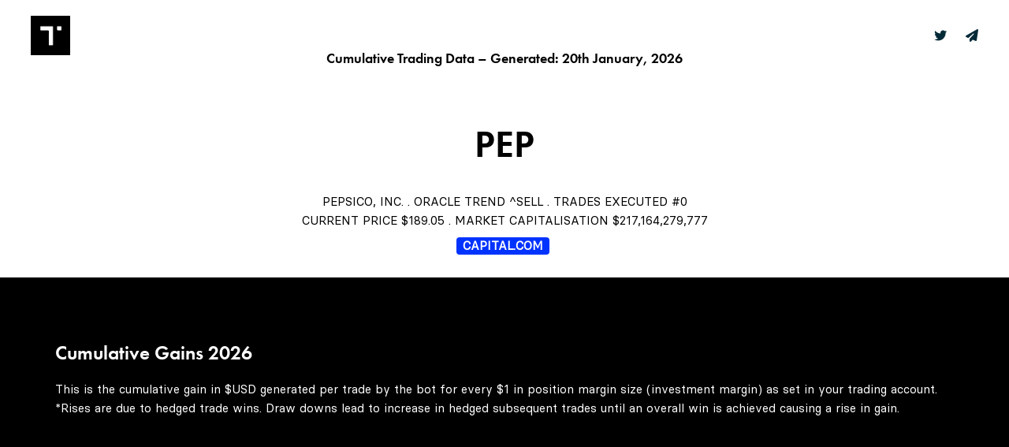

--- FILE ---
content_type: text/html; charset=UTF-8
request_url: https://www.thistle.capital/graphs.php?symbol=420&type=securities
body_size: 6917
content:
<!DOCTYPE html>
<html lang="en">
<head>
	<meta charset="utf-8">
	<meta http-equiv="X-UA-Compatible" content="IE=edge">
	<meta name="viewport" content="width=device-width, initial-scale=1, shrink-to-fit=no">
	<meta name="theme-color" content="#3ed2a7">
	<link rel="icon" type="image/png" href="img/logo-thistle.png" sizes="32x32" />
	<link rel="canonical" href="https://thistle.capital" />
	
			<title>ThistleˆCapital</title>
		<meta property="og:title" content="Thistle AI^ Bot, $THISTLE, Oracle^ Indicator & The Fungibles^ NFTs" />
		<meta property="og:image" content="https://www.thistle.capital/img/logo-thistle.png" />
		<meta property="og:site_name" content="Thistle.capital" />
		<meta property="og:url" content="https://www.thistle.capital" />
		<meta name="twitter:card" content="summary" />
		<meta name="twitter:title" content="Thistle AI^ Bot, $THISTLE, Oracle^ Indicator & The Fungibles^ NFTs" />
		<meta name="twitter:image" content="https://www.thistle.capital/img/logo-thistle.png" />
		<meta name="twitter:site" content="@thistlecapital" />
		<meta name="twitter:creator" content="@thistlecapital" />
		<meta name="description" content="Thistle AI Automated Trading Bot, Oracle^ Trading Indicator, $THISTLE & The Fungibles NFT. State-of-the-art market trading indicators to give you a human emotionless edge on market trading. The Fungibles are A.I. generative code with a visual human emotional trait portraying the coin's current sentiment on social media. This is code as art. An ERC721 ethereum blockchain experiment where each NFTs visual identity changes daily, dynamically-on-chain and derived from the last 30 days of each cryptocurrency's latest trading data. Cryptocurrencies that cease trading, reach their end of life and get frozen in time! New successfully trading cryptocurrencies that are born are bred into an NFT and thereafter join the smart contract automatically. Each NFT is unique and only one will ever be minted. The NFT's are moody, their eyes depict its social media mood and the colors flip randomly depending its trends. Everyday, only the top 10,000 NFTs get to play! Therefore the NFT's visual emotions leave and enter the game depending on their progress as capitalised coins. NFT ownership grants you subscription to the Trading Bot." />
		<meta name="keywords" content="Trading Bot, Signal Indicator, NFT, Digital Art, Non Fungible Tokens, Cryptocurrency, Securities, Buy NFTs on Blockchain, Bitcoin, Ethereum, Stocks, Foreign Exchange, Commodities, Indices" />
	
		
	
	

	<link rel="stylesheet" href="https://use.typekit.net/vtq7trz.css">
	

	<link rel="stylesheet" href="assets/vendors/font-awesome/css/font-awesome.min.css" />
	<link rel="stylesheet" href="assets/css/theme-vendors.min.css" />
	<link rel="stylesheet" href="assets/css/theme.min.css" />
	<link rel="stylesheet" href="assets/css/themes/voguish.css" />



	<!-- Head Libs -->
	<script async src="assets/vendors/modernizr.min.js"></script>
	<!-- font-awesome v5.8.2-->
	<script src="https://kit.fontawesome.com/818d7a195a.js" crossorigin="anonymous"></script>

	<!-- popper.js -->
	<script src="https://cdnjs.cloudflare.com/ajax/libs/popper.js/1.14.7/umd/popper.min.js" integrity="sha384-UO2eT0CpHqdSJQ6hJty5KVphtPhzWj9WO1clHTMGa3JDZwrnQq4sF86dIHNDz0W1" crossorigin="anonymous"></script>




	<!-- older version of jquery -->
	<script src="./assets/js/jquery_2.2.4.min.js"></script>

	<!-- JQuery 3.4.1 -->
	<script src="./assets/js/jquery-3.4.1.mins.js"></script>


	<script src="./assets/js/bootstrap.min.js"></script>


<!-- Added new-->
	<script src="./assets/vendors/jquery.min.js"></script>
	<!-- <script src="./assets/js/theme.min.js"></script> -->
	<script src="./assets/js/liquidAjaxMailchimp.min.js"></script>


	<link rel="stylesheet" href="./assets/vendors/morris.js/morris.css" />
	

</head>


<body data-mobile-nav-trigger-alignment="right" data-mobile-nav-align="left" data-mobile-nav-style="minimal" data-mobile-nav-shceme="gray" data-mobile-header-scheme="gray" data-mobile-nav-breakpoint="1199">
	
	<div id="wrap">

		<header class="main-header main-header-overlay bb-fade-white-015" data-sticky-header="true" data-sticky-options='{ "stickyTrigger": "first-section" }'>
	
		
	<div class="mainbar-wrap">
		<div class="megamenu-hover-bg"></div><!-- /.megamenu-hover-bg -->
		<div class="container-fluid mainbar-container">
			<div class="mainbar">
				<div class="row mainbar-row align-items-lg-stretch px-4">
					
					<div class="col pr-5">
						<div class="navbar-header">
							<a class="navbar-brand pt-20 pb-20" href="/" rel="home">
				
								<span class="navbar-brand-inner">
									<img class="logo-sticky" src="./img/logo-thistle.png" style="height:30px;" alt="Thistle Capital">
									<img class="mobile-logo-default" src="./img/logo-thistle.png" style="height:30px;" alt="Thistle Capital">
									<img class="logo-default" src="./img/logo-thistle.png" style="height:50px;" alt="Thistle Capital">
								</span>
							</a>
							<button type="button" class="navbar-toggle collapsed nav-trigger style-mobile" data-toggle="collapse" data-target="#main-header-collapse" aria-expanded="false" data-changeclassnames='{ "html": "mobile-nav-activated overflow-hidden" }'>
								<span class="sr-only">Toggle navigation</span>
								<span class="bars">
									<span class="bar"></span>
									<span class="bar"></span>
									<span class="bar"></span>
								</span>
							</button>
						</div><!-- /.navbar-header -->
					</div><!-- /.col -->
					
					<div class="col">
						
						<div class="collapse navbar-collapse" id="main-header-collapse">
							
							<ul id="primary-nav" class="main-nav nav align-items-lg-stretch justify-content-lg-center" data-submenu-options='{ "toggleType":"fade", "handler":"mouse-in-out" }' data-localscroll="true">
								
															
								
								<li class="menu-item-has-children position-applied">
									<a href="crypto.php">
										<span class="link-icon"></span>
										<span class="link-txt">
											<span class="link-ext"></span>
											<span class="txt">
												TRADING AI^												<span class="submenu-expander">
													<i class="fa fa-angle-down"></i>
												</span>
											</span>
										</span>
									</a>
									<ul class="nav-item-children" style="display: none; opacity: 1;">
										
																	
										<li class="menu-item-has-children">
											<a href="crypto.php">
												<span class="link-icon"></span>
												<span class="link-txt">
													<span class="link-ext"></span>
													<span class="txt text-black" style="font-size:14px;">
														<i class="fa-solid fa-angle-left mr-4"></i>CRYPTO<i class="fa-brands fa-bitcoin ml-2"></i>														<span class="submenu-expander">
															<i class="fa fa-angle-down"></i>
														</span>
													</span>
												</span>
											</a>
										
											<ul class="nav-item-children" style="display: none; opacity: 1;">
														<li>
															<a href="crypto.php">
																<span class="link-icon"></span>
																<span class="link-txt">
																	<span class="link-ext"></span>
																	<span class="txt text-black" style="font-size:14px;">
																		<i class="fa-solid fa-robot"></i> DISCOVER BOT
																		<span class="submenu-expander">
																			<i class="fa fa-angle-down"></i>
																		</span>
																	</span>
																</span>
															</a>
														</li>
														<li>
															<a href="crypto.php#account">
																<span class="link-icon"></span>
																<span class="link-txt">
																	<span class="link-ext"></span>
																	<span class="txt text-black">
																		<i class="fa-solid fa-hexagon-vertical-nft"></i>  Subscribe by NFT
																		<span class="submenu-expander">
																			<i class="fa fa-angle-down"></i>
																		</span>
																	</span>
																</span>
															</a>
														</li>
														<li>
															<a href="crypto.php#account">
																<span class="link-icon"></span>
																<span class="link-txt">
																	<span class="link-ext"></span>
																	<span class="txt text-black">
																		<i class="fa-solid fa-right-to-bracket"></i> Login / Create Account
																		<span class="submenu-expander">
																			<i class="fa fa-angle-down"></i>
																		</span>
																	</span>
																</span>
															</a>
														</li>
														
												</ul>
												
										</li>
										
										
										
										
										
																	
										<li class="menu-item-has-children">
											<a href="securities.php">
												<span class="link-icon"></span>
												<span class="link-txt">
													<span class="link-ext"></span>
													<span class="txt text-black" style="font-size:14px;">
														<i class="fa-solid fa-angle-left mr-4"></i>SECURITIES<i class="fa-solid fa-chart-mixed ml-2"></i>														<span class="submenu-expander">
															<i class="fa fa-angle-down"></i>
														</span>
													</span>
												</span>
											</a>
										
											<ul class="nav-item-children" style="display: none; opacity: 1;">
														<li>
															<a href="securities.php">
																<span class="link-icon"></span>
																<span class="link-txt">
																	<span class="link-ext"></span>
																	<span class="txt text-black" style="font-size:14px;">
																		<i class="fa-solid fa-robot"></i> DISCOVER BOT
																		<span class="submenu-expander">
																			<i class="fa fa-angle-down"></i>
																		</span>
																	</span>
																</span>
															</a>
														</li>
														
														<li>
															<a href="securities.php#account">
																<span class="link-icon"></span>
																<span class="link-txt">
																	<span class="link-ext"></span>
																	<span class="txt text-black">
																		<i class="fa-solid fa-hexagon-vertical-nft"></i> Subscribe by NFT
																		<span class="submenu-expander">
																			<i class="fa fa-angle-down"></i>
																		</span>
																	</span>
																</span>
															</a>
														</li>
														<li>
															<a href="securities.php#account">
																<span class="link-icon"></span>
																<span class="link-txt">
																	<span class="link-ext"></span>
																	<span class="txt text-black">
																		<i class="fa-solid fa-right-to-bracket"></i> Login / Create Account
																		<span class="submenu-expander">
																			<i class="fa fa-angle-down"></i>
																		</span>
																	</span>
																</span>
															</a>
														</li>
														
														
												</ul>
												
										</li>
										
										
										
										
									</ul>
								<div></div></li>
								
								
								
							
																	
										<li class="menu-item-has-children position-applied">
											<a href="oracle.php">
												<span class="link-icon"></span>
												<span class="link-txt">
													<span class="link-ext"></span>
													<span class="txt">
														ORACLE^														<span class="submenu-expander">
															<i class="fa fa-angle-down"></i>
														</span>
													</span>
												</span>
											</a>
										
											<ul class="nav-item-children" style="display: none; opacity: 1; min-width:250px;">
														<li>
															<a href="oracle.php">
																<span class="link-icon"></span>
																<span class="link-txt">
																	<span class="link-ext"></span>
																	<span class="txt text-black" style="font-size:14px;">
																		<i class="fa-duotone fa-display-chart-up"></i> DISCOVER INDICATOR																		<span class="submenu-expander">
																			<i class="fa fa-angle-down"></i>
																		</span>
																	</span>
																</span>
															</a>
														</li>
														
														<li>
															<a href="oracle/">
																<span class="link-icon"></span>
																<span class="link-txt">
																	<span class="link-ext"></span>
																	<span class="txt text-black">
																		<i class="fa-solid fa-right-to-bracket"></i> Login
																		<span class="submenu-expander">
																			<i class="fa fa-angle-down"></i>
																		</span>
																	</span>
																</span>
															</a>
														</li>
														
														<li>
															<a href="oracle/register/">
																<span class="link-icon"></span>
																<span class="link-txt">
																	<span class="link-ext"></span>
																	<span class="txt text-black">
																		<i class="fa-solid fa-user-plus"></i> Sign Up
																		<span class="submenu-expander">
																			<i class="fa fa-angle-down"></i>
																		</span>
																	</span>
																</span>
															</a>
														</li>
														<li>
															<a href="oracle/packages/">
																<span class="link-icon"></span>
																<span class="link-txt">
																	<span class="link-ext"></span>
																	<span class="txt text-black">
																		<i class="fa-solid fa-cart-shopping"></i> Subscriptions
																		<span class="submenu-expander">
																			<i class="fa fa-angle-down"></i>
																		</span>
																	</span>
																</span>
															</a>
														</li>
														
																												
														
															
														<li>
															<a href="https://t.me/+D1mh2kqpXiwxMGRk" target="_blank">
																<span class="link-icon"></span>
																<span class="link-txt">
																	<span class="link-ext"></span>
																	<span class="txt text-black">
																		<i class="fa-solid fa-comment"></i> Telegram Community
																		<span class="submenu-expander">
																			<i class="fa fa-angle-down"></i>
																		</span>
																	</span>
																</span>
															</a>
														</li>
														
														<li>
															<a href="https://t.me/thistleoracle" target="_blank">
																<span class="link-icon"></span>
																<span class="link-txt">
																	<span class="link-ext"></span>
																	<span class="txt text-black">
																		<i class="fa-brands fa-telegram"></i> Telegram Signals
																		<span class="submenu-expander">
																			<i class="fa fa-angle-down"></i>
																		</span>
																	</span>
																</span>
															</a>
														</li>
														
														
														<li>
															<a href="oracle_manual.php">
																<span class="link-icon"></span>
																<span class="link-txt">
																	<span class="link-ext"></span>
																	<span class="txt text-black">
																		<i class="fa-solid fa-book"></i> User Manual
																		<span class="submenu-expander">
																			<i class="fa fa-angle-down"></i>
																		</span>
																	</span>
																</span>
															</a>
														</li>
														
														
														
												</ul>
												
										</li>
										
										
										
										
																				<li class="menu-item-has-children position-applied">
											<a href="nft.php">
												<span class="link-icon"></span>
												<span class="link-txt">
													<span class="link-ext"></span>
													<span class="txt">FUNGIBLES^</span>
													<span class="submenu-expander">
														<i class="fa fa-angle-down"></i>
													</span>
												</span>
											</a>
														
														<ul class="nav-item-children" style="display: none; opacity: 1;">
															<li>
																<a href="nft.php">
																	<span class="link-icon"></span>
																	<span class="link-txt">
																		<span class="link-ext"></span>
																		<span class="txt text-black" style="font-size:14px;">
																			<i class="fa-solid fa-hexagon-vertical-nft"></i> DISCOVER NFTs																			<span class="submenu-expander">
																				<i class="fa fa-angle-down"></i>
																			</span>
																		</span>
																	</span>
																</a>
															</li>
															
															<li>
																<a href="https://etherscan.io/address/0xf66328F1f2B741997082AE4764a5AB5b1273ca36" target="_blank">
																	<span class="link-icon"></span>
																	<span class="link-txt">
																		<span class="link-ext"></span>
																		<span class="txt text-black">
																			<i class="fa-brands fa-ethereum"></i> The Smart Contract
																			<span class="submenu-expander">
																				<i class="fa fa-angle-down"></i>
																			</span>
																		</span>
																	</span>
																</a>
															</li>
															
															
													</ul>
													
										
										</li>
									
									
									
									
									
									
									
									
									
									
									
									
									
									
									
																		<li class="menu-item-has-children position-applied">
										<a href="thistle.php">
											<span class="link-icon"></span>
											<span class="link-txt">
												<span class="link-ext"></span>
												<span class="txt">$THISTLE</span>
												<span class="submenu-expander">
													<i class="fa fa-angle-down"></i>
												</span>
											</span>
										</a>
													
													
													
													<ul class="nav-item-children" style="display: none; opacity: 1;min-width:250px;">
													 
															 
														<li>
															<a href="thistle.php">
																<span class="link-icon"></span>
																<span class="link-txt">
																	<span class="link-ext"></span>
																	<span class="txt text-black" style="font-size:14px;">
																		<i class="fa-solid fa-book"></i> DISCOVER WHITEPAPER																		<span class="submenu-expander">
																			<i class="fa fa-angle-down"></i>
																		</span>
																	</span>
																</span>
															</a>
														</li>
														
														
														
														<li>
															<a href="thistle.php#buy">
																<span class="link-icon"></span>
																<span class="link-txt">
																	<span class="link-ext"></span>
																	<span class="txt text-black">
																		<i class="fa-solid fa-cart-shopping"></i> BUY
																		<span class="submenu-expander">
																			<i class="fa fa-angle-down"></i>
																		</span>
																	</span>
																</span>
															</a>
														</li>
														
														
														<li>
															<a href="https://etherscan.io/address/0xd36385961C08E7AF0A746E8111e0755a16C4477d" target="_blank">
																<span class="link-icon"></span>
																<span class="link-txt">
																	<span class="link-ext"></span>
																	<span class="txt text-black">
																		<i class="fa-brands fa-ethereum"></i> The Smart Contract
																		<span class="submenu-expander">
																			<i class="fa fa-angle-down"></i>
																		</span>
																	</span>
																</span>
															</a>
														</li>
														
												</ul>
												
									
									</li>
									
									
									
									
									
									
									
																		<li class="menu-item-has-children position-applied">
										<a href="freedom.php">
											<span class="link-icon"></span>
											<span class="link-txt">
												<span class="link-ext"></span>
												<span class="txt">CHARTER</span>
												<span class="submenu-expander">
													<i class="fa fa-angle-down"></i>
												</span>
											</span>
										</a> 
										
										
										<ul class="nav-item-children" style="display: none; opacity: 1; min-width:250px;">
											
																					
											<li>
												<a href="freedom.php">
													<span class="link-icon"></span>
													<span class="link-txt">
														<span class="link-ext"></span>
														<span class="txt text-black" style="font-size:14px;">
															<i class="fa-solid fa-hand-middle-finger"></i> DISCOVER OUR MISSION 
															<span class="submenu-expander">
																<i class="fa fa-angle-down"></i>
															</span>
														</span>
													</span>
												</a>
											</li>
											
										</ul>
										
									</li>
									
									
									
									
									
									
									
									
																		<li class="menu-item-has-children position-applied">
										<a href="thicaso.php">
											<span class="link-icon"></span>
											<span class="link-txt">
												<span class="link-ext"></span>
												<span class="txt">LABS</span>
												<span class="submenu-expander">
													<i class="fa fa-angle-down"></i>
												</span>
											</span>
										</a>
													
													
													<ul class="nav-item-children" style="display: none; opacity: 1;">
													
															<li class="menu-item-has-children position-applied">
																<a href="thicaso.php">
																	<span class="link-icon"></span>
																	<span class="link-txt">
																		<span class="link-ext"></span>
																		<span class="txt text-black" style="font-size:14px;">
																			<i class="fa-solid fa-angle-left mr-4"></i>RESEARCH																		</span>
																		<span class="submenu-expander">
																			<i class="fa fa-angle-down"></i>
																		</span>
																	</span>
																</a>
																					
																		<ul class="nav-item-children" style="display: none; opacity: 1;">
																			
																																		
																			<li>
																				<a href="thicaso.php">
																					<span class="link-icon"></span>
																					<span class="link-txt">
																						<span class="link-ext"></span>
																						<span class="txt text-black" style="font-size:14px;">
																							THICASO^ - Imagination by AI																							<span class="submenu-expander">
																								<i class="fa fa-angle-down"></i>
																							</span>
																						</span>
																					</span>
																				</a>
																			</li>
																			
																		</ul>
															</li>
															
															
																								
														<li>
															<a href="news.php">
																<span class="link-icon"></span>
																<span class="link-txt">
																	<span class="link-ext"></span>
																	<span class="txt text-black" style="font-size:14px;">
																		<i class="fa-solid fa-angle-left mr-4"></i>NEWS																		<span class="submenu-expander">
																			<i class="fa fa-angle-down"></i>
																		</span>
																	</span>
																</span>
															</a>
														</li>
														
														
														
														<li>
															<a href="links.php">
																<span class="link-icon"></span>
																<span class="link-txt">
																	<span class="link-ext"></span>
																	<span class="txt text-black" style="font-size:14px;">
																		<i class="fa-solid fa-angle-left mr-4"></i>DEALS & OFFERS																		<span class="submenu-expander">
																			<i class="fa fa-angle-down"></i>
																		</span>
																	</span>
																</span>
															</a>
														</li>
														
														
												</ul>
												
									
									</li>
									
									
									
									
									
								
								
						</ul><!-- /#primary-nav  -->
						
					</div><!-- /#main-header-collapse -->
					
				</div><!-- /.col -->
				
				<div class="col text-right">

					<div class="header-module">
						<ul class="social-icon social-icon-sm scheme-white font-size-16">
					
							<li>
								<a href="https://twitter.com/thistlecapital" target="_blank"><i class="fab fa-twitter" style="color:#022a37"></i></a>
							</li>
							<li>
								<a href="mailto:team@thistle.capital" target="_blank"><i class="fas fa-paper-plane" style="color:#022a37"></i></a>
							</li>
						</ul>
					</div><!-- /.header-module -->
					
				</div><!-- /.col -->
				
			</div><!-- /.mainbar-row -->
		</div><!-- /.mainbar -->
	</div><!-- /.mainbar-container -->
</div><!-- /.mainbar-wrap -->

</header><!-- /.main-header -->		
		
	
	<main id="content" class="content">
	
		<section class="vc_row pt-40 pb-20 bb-gray">
			<div class="container">
				<div class="row col-md-10 col-md-offset-1 text-center">
					
					<div class="col-md-12">
						<h6>Cumulative Trading Data – Generated: 20th January, 2026</h6>
					</div>
					
					<div class="col-md-12">

							<header class="fancy-heading mb-2">
								<h2>PEP</h2>
							</header>
	 
					</div><!-- /.accordion -->
						
						
					<div class="text-uppercase col-md-12 mb-2">
						PepsiCo, Inc. . Oracle Trend ^SELL . Trades Executed #0						<br>Current Price $189.05 . Market Capitalisation $217,164,279,777					</div>	
						
					
					<div class=" col-md-12">
 
													 <span class="round bg-secondary text-white d-inline-flex px-2 lh-15 my-0 mr-1 mb-2">
									 <a href="https://capital.com/trading/platform/trade" target="_blank" class="text-white">
										 <b>CAPITAL.COM</b>
									 </a>
							 </span>
								 					
					</div><!-- /.accordion -->
						
					
						
						
						
						
				</div><!-- /.row -->
				 
				
			</div><!-- /.container -->
		</section>
	
	
	
	
	
	
	<section class="vc_row pt-50 pb-50 mb-200" style="background-color: #000000;">		
	
		
		<div class="container">
			<div class="row">
						
							<div class="col-sm-12 col-lg-12 col-md-12 grid-margin stretch-card">
								<div class="card">
									<div class="card-body">
										<h4 class="card-title text-white">Cumulative Gains 2026</h4>
										
										<p class=" text-white">
											This is the cumulative gain in $USD generated per trade by the bot for every $1 in position margin size (investment margin) as set in your trading account. 
											<br>*Rises are due to hedged trade wins. Draw downs lead to increase in hedged subsequent trades until an overall win is achieved causing a rise in gain.
										</p>
										<p>
									 
													
										<div id="morris-bar-example"></div>
									</div>
								</div>
							</div>
			
							
							
							
		</div>
	</div>
</section>

	
		
	</main><!-- /#content.content -->
	
	
			<footer class="main-footer dark pt-80" data-sticky-footer="true" >

						
				
						<section>
							<div class="container  pt-10 pb-60">
								<div class="row d-flex flex-wrap">
					
									<div class="lqd-column col-lg-5 col-md-5 col-sm-7 text-black">
					
										<h6 class="text-black text-uppercase font-weight-bold">
											If you are our purpose, we'll find you.
										</h6>
				
										
					
									</div><!-- /.col-md-4 -->
									
									
									
									<div class="lqd-column col-lg-5 col-md-5 col-sm-5 mt-md-0">
										<div class="ld-sf ld-sf--input-solid ld-sf--button-solid ld-sf--size-md ld-sf--circle ld-sf--border-thin ld-sf--button-show ld-sf--button-inline">
											<form id="" class="" action="nft.php" name="search" method="post">
												<p class="">
													<input type="text" class="text-black"  name="search" placeholder="Search NFTs" value="">
												</p>
												<button type="submit" class="ld_sf_submit px-4">
													<span class="submit-icon">
														<i class="fa fa-angle-right"></i>
													</span>
													<span class="ld-sf-spinner">
														<span>Sending </span>
													</span>
												</button>
											</form>
										</div><!-- /.ld-sf -->
								</div><!-- /.lqd-column col-md-4 -->	
								
								
				
									<div class="lqd-column col-md-2 col-sm-6">
								
										<h6 class="text-black text-uppercase font-weight-bold">THISTLE.CAPITAL</h6>
									
									</div><!-- /.lqd-column col-md-2 col-sm-6 -->
									
																		<div class="lqd-column col-md-6 col-sm-12">
										<p class="font-size-11">© Copyright 2026. All Rights Reserved. THISTLE^ - Metaverse. <a href="terms.php" class="ml-5"><u>Terms . Conditions . Policies</u></a></p>
									</div><!-- /.lqd-column col-md-2 col-sm-6 -->
					
									
									<div class="lqd-column col-md-6 col-sm-12 text-right">
										<p class="font-size-16">
											
											
											<a href="https://www.facebook.com/thistlecapital" target="_blank" class="mr-4"><i class="fab fa-facebook" style="color:#022a37"></i></a>
											<a href="https://www.youtube.com/@thistlecapital" target="_blank" class="mr-4"><i class="fab fa-youtube" style="color:#022a37"></i></a>
											<a href="https://instagram.com/thistle.capital" target="_blank" class="mr-4"><i class="fab fa-instagram" style="color:#022a37"></i></a>
											<a href="https://tiktok.com/@thistlecapital" target="_blank" class="mr-4"><i class="fab fa-tiktok" style="color:#022a37"></i></a>
											<a href="https://www.pinterest.com/thistlecapital/" target="_blank" class="mr-4"><i class="fab fa-pinterest" style="color:#022a37"></i></a>
											
											<a href="https://onlyfans.com/thistlecapital" target="_blank" class="mr-4"><i class="fa-sharp fa-solid fa-o" style="color:#022a37"></i></a>
											<a href="https://snapchat.com/add/thistlecapital" target="_blank" class="mr-4"><i class="fa-brands fa-snapchat" style="color:#022a37"></i></a>
											
											
											<a href="https://t.me/thistlechat" target="_blank" class="mr-4"><i class="fab fa-telegram" style="color:#022a37"></i></a>
											<a href="https://twitter.com/thistlecapital" target="_blank" class="mr-4"><i class="fab fa-twitter" style="color:#022a37"></i></a>
											
											<a href="https://apps.apple.com/gb/app/thistle/id6446650794" target="_blank" class="mr-4"><i class="fa-brands fa-apple" style="color:#022a37"></i></a>
											<a href="https://opensea.io/collection/the-fungibles-official" target="_blank" class="mr-4"><img src="img/logo-opensea.png" width="17px" style="margin-top:-3px;filter: invert(90%) sepia(65%) saturate(1147%) hue-rotate(160deg) brightness(96%) contrast(98%);"></a>
											<a href="mailto:team@thistle.capital" target="_blank" class="mr-4"><i class="fas fa-paper-plane" style="color:#022a37"></i></a>
										</p>
									</div><!-- /.lqd-column col-md-2 col-sm-6 -->
					
									
									
					
								</div><!-- /.row -->
							</div><!-- /.container -->
						</section>
						
					</footer><!-- /.main-footer -->
					
				</div><!-- /#wrap -->
				
				<script src="./assets/vendors/jquery.min.js"></script>
				<script src="./assets/js/theme-vendors.js"></script>
				<script src="./assets/js/theme.min.js"></script>
				<script src="./assets/js/liquidAjaxMailchimp.min.js"></script>
				
				<script src="./assets/vendors/morris.js/morris.min.js"></script>
				<script src="./assets/vendors/raphael/raphael.min.js"></script>
				<script src="./assets/vendors/jquery-sparkline/jquery.sparkline.min.js"></script>
				
				
				
					
				
				<!-- Global site tag (gtag.js) - Google Analytics -->
				<script async src="https://www.googletagmanager.com/gtag/js?id=G-7NYJ98BF2G"></script>
				<script>
					window.dataLayer = window.dataLayer || [];
					function gtag(){dataLayer.push(arguments);}
					gtag('js', new Date());
				
					gtag('config', 'G-7NYJ98BF2G');
				</script>
				
				
				
				
				<!-- Social Media-->
				<!-- Tiktok Pixel Code -->
				<script>
					!function (w, d, t) {
						w.TiktokAnalyticsObject=t;var ttq=w[t]=w[t]||[];ttq.methods=["page","track","identify","instances","debug","on","off","once","ready","alias","group","enableCookie","disableCookie"],ttq.setAndDefer=function(t,e){t[e]=function(){t.push([e].concat(Array.prototype.slice.call(arguments,0)))}};for(var i=0;i<ttq.methods.length;i++)ttq.setAndDefer(ttq,ttq.methods[i]);ttq.instance=function(t){for(var e=ttq._i[t]||[],n=0;n<ttq.methods.length;n++)ttq.setAndDefer(e,ttq.methods[n]);return e},ttq.load=function(e,n){var i="https://analytics.tiktok.com/i18n/pixel/events.js";ttq._i=ttq._i||{},ttq._i[e]=[],ttq._i[e]._u=i,ttq._t=ttq._t||{},ttq._t[e]=+new Date,ttq._o=ttq._o||{},ttq._o[e]=n||{};var o=document.createElement("script");o.type="text/javascript",o.async=!0,o.src=i+"?sdkid="+e+"&lib="+t;var a=document.getElementsByTagName("script")[0];a.parentNode.insertBefore(o,a)};
					
						ttq.load('CERIM8JC77UA21HAH540');
						ttq.page();
					}(window, document, 'ttq');
					</script>
				
				
				<!-- Snap Pixel Code -->
				<script type='text/javascript'>
				(function(e,t,n){if(e.snaptr)return;var a=e.snaptr=function()
				{a.handleRequest?a.handleRequest.apply(a,arguments):a.queue.push(arguments)};
				a.queue=[];var s='script';r=t.createElement(s);r.async=!0;
				r.src=n;var u=t.getElementsByTagName(s)[0];
				u.parentNode.insertBefore(r,u);})(window,document,
				'https://sc-static.net/scevent.min.js');
				
				snaptr('init', '70f65243-fdd2-485c-a3a0-cde19b3b0dc1', {
				'user_email': '__INSERT_USER_EMAIL__'
				});
				
				snaptr('track', 'PAGE_VIEW');
				
				</script>
				<!-- End Snap Pixel Code -->
			
				
				<!-- Affiliates-->
				<script src="https://www.dwin1.com/41980.js" type="text/javascript" defer="defer"></script>
				
				
				<!-- Start Google Parsa Pixel Code -->
				<script>
					!function (w, d, t) {
						w.TiktokAnalyticsObject=t;var ttq=w[t]=w[t]||[];ttq.methods=["page","track","identify","instances","debug","on","off","once","ready","alias","group","enableCookie","disableCookie"],ttq.setAndDefer=function(t,e){t[e]=function(){t.push([e].concat(Array.prototype.slice.call(arguments,0)))}};for(var i=0;i<ttq.methods.length;i++)ttq.setAndDefer(ttq,ttq.methods[i]);ttq.instance=function(t){for(var e=ttq._i[t]||[],n=0;n<ttq.methods.length;n++)ttq.setAndDefer(e,ttq.methods[n]);return e},ttq.load=function(e,n){var i="https://analytics.tiktok.com/i18n/pixel/events.js";ttq._i=ttq._i||{},ttq._i[e]=[],ttq._i[e]._u=i,ttq._t=ttq._t||{},ttq._t[e]=+new Date,ttq._o=ttq._o||{},ttq._o[e]=n||{};var o=document.createElement("script");o.type="text/javascript",o.async=!0,o.src=i+"?sdkid="+e+"&lib="+t;var a=document.getElementsByTagName("script")[0];a.parentNode.insertBefore(o,a)};
						ttq.load('CFFOJ7JC77U110MK9FCG');
						ttq.page();
					}(window, document, 'ttq');
					</script>
				<!-- End Google Parsa Pixel Code -->
				</body>
</html>		
		
		
		
		
		
		<script>
			 
			 
			 
			 
			 (function ($) {
				 "use strict";
			 
			 
			 if ($("#morris-bar-example").length) {
				 Morris.Bar({
					 element: 'morris-bar-example',
					 barColors: ['#04c9b7', '#000000'],
					 data: [
						 					 ],
					 xkey: 'y',
					 ykeys: ['a'],
					 labels: ['Value']
				 });
			 }
			 
			 
			 })(jQuery);
			 
				 </script>

--- FILE ---
content_type: application/javascript
request_url: https://www.thistle.capital/assets/js/liquidAjaxMailchimp.min.js
body_size: 440
content:
!function($){$(".ld_sf_form").on("submit",function(s){s.preventDefault();var t=$(this),e=$(".ld_sf_response",t.parent());t.addClass("form-submitting"),$.ajax({type:t.attr("method"),url:t.attr("action").replace("/post?","/post-json?").concat("&c=?"),data:t.serialize(),cache:!1,dataType:"json",contentType:"application/json; charset=utf-8",error:function(s){t.removeClass("form-submitting"),alert("Could not connect to the registration server. Please try again later.")},success:function(s){t.removeClass("form-submitting"),"success"===s.result?(e.addClass("ld_sf_response-success"),e.html("<p>Thank you for subscribing. We have sent you a confirmation email.</p>")):(e.addClass("ld_sf_response-error"),e.html("<p>"+s.msg.substring(4)+"</p>"))}})})}(jQuery);